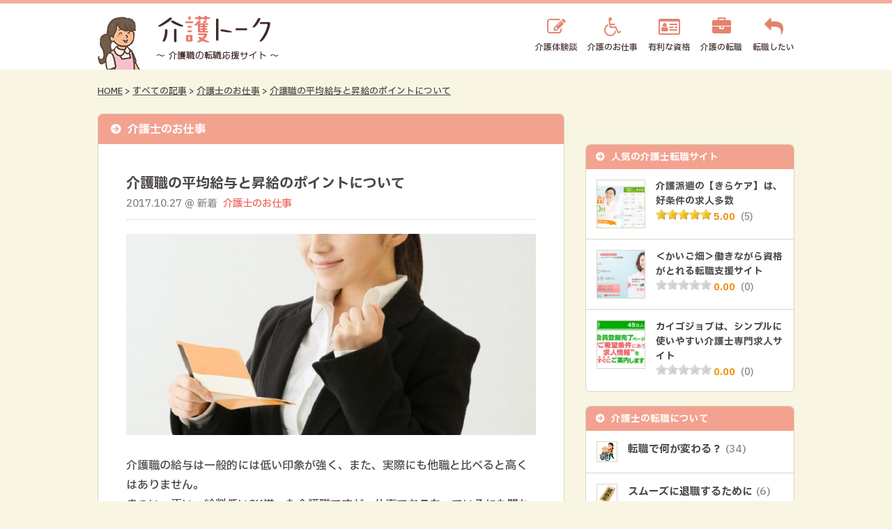

--- FILE ---
content_type: text/html; charset=UTF-8
request_url: https://kaigotalk.com/shigoto/kyuuyo-point/
body_size: 12335
content:
<!DOCTYPE html>
<html lang="ja">
<head>
<meta charset="UTF-8">
<meta name="viewport" content="width=device-width, user-scalable=yes, maximum-scale=1.0, minimum-scale=1.0">

<title>介護職の平均給与と昇給のポイントについて｜介護トーク - 介護福祉士など 介護職の転職を応援！</title>
<meta name="description" itemprop="description" content="介護職の平均給与と昇給のポイントについて - 介護トークでは、介護福祉士・ケアマネージャー・ホームヘルパー・社会福祉士・介護事務など、介護にまつわる資格を活かして働きたい方を応援！基礎知識やお役立ち情報・口コミや体験談を配信します。" />

<meta property="og:type" content="article"/>
<meta property="og:title" content="介護職の平均給与と昇給のポイントについて｜介護トーク - 介護福祉士など 介護職の転職を応援！"/>
<meta property="og:description" content="介護職の平均給与と昇給のポイントについて - 介護トークでは、介護福祉士・ケアマネージャー・ホームヘルパー・社会福祉士・介護事務など、介護にまつわる資格を活かして働きたい方を応援！基礎知識やお役立ち情報・口コミや体験談を配信します。" />
<meta property="og:site_name" content="介護トーク | 介護福祉士・ケアマネージャーなど 介護職の転職を応援！"/>


<link rel="preconnect" href="https://fonts.googleapis.com">
<link rel="preconnect" href="https://fonts.gstatic.com" crossorigin>
<link href="https://fonts.googleapis.com/css2?family=IBM+Plex+Sans+JP:wght@500;700&display=swap" rel="stylesheet">
<link rel="stylesheet" type="text/css" media="all" href="https://kaigotalk.com/wp-content/themes/kaigotalk2017/rateit/rateit.css">
<link rel="stylesheet" href="https://maxcdn.bootstrapcdn.com/font-awesome/4.7.0/css/font-awesome.min.css">
<link rel="stylesheet" type="text/css" media="all" href="https://kaigotalk.com/wp-content/themes/kaigotalk2017/style.css?ver=20161126001">
<link rel="stylesheet" type="text/css" media="all" href="https://kaigotalk.com/wp-content/themes/kaigotalk2017/style-responsive.css?ver=20161126001">
<link rel="pingback" href="https://kaigotalk.com/xmlrpc.php">
<link rel="shortcut icon" href="https://kaigotalk.com/wp-content/themes/kaigotalk2017/img/favicon.ico">
<!--[if lt IE 9]>
<script src="//cdnjs.cloudflare.com/ajax/libs/html5shiv/3.7.3/html5shiv.min.js"></script>
<![endif]-->
<meta name='robots' content='max-image-preview:large' />
<link rel="alternate" type="application/rss+xml" title="介護トーク | 介護福祉士・ケアマネージャーなど 介護職の転職を応援！ &raquo; 介護職の平均給与と昇給のポイントについて のコメントのフィード" href="https://kaigotalk.com/shigoto/kyuuyo-point/feed/" />
<link rel="alternate" title="oEmbed (JSON)" type="application/json+oembed" href="https://kaigotalk.com/wp-json/oembed/1.0/embed?url=https%3A%2F%2Fkaigotalk.com%2Fshigoto%2Fkyuuyo-point%2F" />
<link rel="alternate" title="oEmbed (XML)" type="text/xml+oembed" href="https://kaigotalk.com/wp-json/oembed/1.0/embed?url=https%3A%2F%2Fkaigotalk.com%2Fshigoto%2Fkyuuyo-point%2F&#038;format=xml" />
<style id='wp-img-auto-sizes-contain-inline-css' type='text/css'>
img:is([sizes=auto i],[sizes^="auto," i]){contain-intrinsic-size:3000px 1500px}
/*# sourceURL=wp-img-auto-sizes-contain-inline-css */
</style>
<style id='wp-block-library-inline-css' type='text/css'>
:root{--wp-block-synced-color:#7a00df;--wp-block-synced-color--rgb:122,0,223;--wp-bound-block-color:var(--wp-block-synced-color);--wp-editor-canvas-background:#ddd;--wp-admin-theme-color:#007cba;--wp-admin-theme-color--rgb:0,124,186;--wp-admin-theme-color-darker-10:#006ba1;--wp-admin-theme-color-darker-10--rgb:0,107,160.5;--wp-admin-theme-color-darker-20:#005a87;--wp-admin-theme-color-darker-20--rgb:0,90,135;--wp-admin-border-width-focus:2px}@media (min-resolution:192dpi){:root{--wp-admin-border-width-focus:1.5px}}.wp-element-button{cursor:pointer}:root .has-very-light-gray-background-color{background-color:#eee}:root .has-very-dark-gray-background-color{background-color:#313131}:root .has-very-light-gray-color{color:#eee}:root .has-very-dark-gray-color{color:#313131}:root .has-vivid-green-cyan-to-vivid-cyan-blue-gradient-background{background:linear-gradient(135deg,#00d084,#0693e3)}:root .has-purple-crush-gradient-background{background:linear-gradient(135deg,#34e2e4,#4721fb 50%,#ab1dfe)}:root .has-hazy-dawn-gradient-background{background:linear-gradient(135deg,#faaca8,#dad0ec)}:root .has-subdued-olive-gradient-background{background:linear-gradient(135deg,#fafae1,#67a671)}:root .has-atomic-cream-gradient-background{background:linear-gradient(135deg,#fdd79a,#004a59)}:root .has-nightshade-gradient-background{background:linear-gradient(135deg,#330968,#31cdcf)}:root .has-midnight-gradient-background{background:linear-gradient(135deg,#020381,#2874fc)}:root{--wp--preset--font-size--normal:16px;--wp--preset--font-size--huge:42px}.has-regular-font-size{font-size:1em}.has-larger-font-size{font-size:2.625em}.has-normal-font-size{font-size:var(--wp--preset--font-size--normal)}.has-huge-font-size{font-size:var(--wp--preset--font-size--huge)}.has-text-align-center{text-align:center}.has-text-align-left{text-align:left}.has-text-align-right{text-align:right}.has-fit-text{white-space:nowrap!important}#end-resizable-editor-section{display:none}.aligncenter{clear:both}.items-justified-left{justify-content:flex-start}.items-justified-center{justify-content:center}.items-justified-right{justify-content:flex-end}.items-justified-space-between{justify-content:space-between}.screen-reader-text{border:0;clip-path:inset(50%);height:1px;margin:-1px;overflow:hidden;padding:0;position:absolute;width:1px;word-wrap:normal!important}.screen-reader-text:focus{background-color:#ddd;clip-path:none;color:#444;display:block;font-size:1em;height:auto;left:5px;line-height:normal;padding:15px 23px 14px;text-decoration:none;top:5px;width:auto;z-index:100000}html :where(.has-border-color){border-style:solid}html :where([style*=border-top-color]){border-top-style:solid}html :where([style*=border-right-color]){border-right-style:solid}html :where([style*=border-bottom-color]){border-bottom-style:solid}html :where([style*=border-left-color]){border-left-style:solid}html :where([style*=border-width]){border-style:solid}html :where([style*=border-top-width]){border-top-style:solid}html :where([style*=border-right-width]){border-right-style:solid}html :where([style*=border-bottom-width]){border-bottom-style:solid}html :where([style*=border-left-width]){border-left-style:solid}html :where(img[class*=wp-image-]){height:auto;max-width:100%}:where(figure){margin:0 0 1em}html :where(.is-position-sticky){--wp-admin--admin-bar--position-offset:var(--wp-admin--admin-bar--height,0px)}@media screen and (max-width:600px){html :where(.is-position-sticky){--wp-admin--admin-bar--position-offset:0px}}

/*# sourceURL=wp-block-library-inline-css */
</style><style id='global-styles-inline-css' type='text/css'>
:root{--wp--preset--aspect-ratio--square: 1;--wp--preset--aspect-ratio--4-3: 4/3;--wp--preset--aspect-ratio--3-4: 3/4;--wp--preset--aspect-ratio--3-2: 3/2;--wp--preset--aspect-ratio--2-3: 2/3;--wp--preset--aspect-ratio--16-9: 16/9;--wp--preset--aspect-ratio--9-16: 9/16;--wp--preset--color--black: #000000;--wp--preset--color--cyan-bluish-gray: #abb8c3;--wp--preset--color--white: #ffffff;--wp--preset--color--pale-pink: #f78da7;--wp--preset--color--vivid-red: #cf2e2e;--wp--preset--color--luminous-vivid-orange: #ff6900;--wp--preset--color--luminous-vivid-amber: #fcb900;--wp--preset--color--light-green-cyan: #7bdcb5;--wp--preset--color--vivid-green-cyan: #00d084;--wp--preset--color--pale-cyan-blue: #8ed1fc;--wp--preset--color--vivid-cyan-blue: #0693e3;--wp--preset--color--vivid-purple: #9b51e0;--wp--preset--gradient--vivid-cyan-blue-to-vivid-purple: linear-gradient(135deg,rgb(6,147,227) 0%,rgb(155,81,224) 100%);--wp--preset--gradient--light-green-cyan-to-vivid-green-cyan: linear-gradient(135deg,rgb(122,220,180) 0%,rgb(0,208,130) 100%);--wp--preset--gradient--luminous-vivid-amber-to-luminous-vivid-orange: linear-gradient(135deg,rgb(252,185,0) 0%,rgb(255,105,0) 100%);--wp--preset--gradient--luminous-vivid-orange-to-vivid-red: linear-gradient(135deg,rgb(255,105,0) 0%,rgb(207,46,46) 100%);--wp--preset--gradient--very-light-gray-to-cyan-bluish-gray: linear-gradient(135deg,rgb(238,238,238) 0%,rgb(169,184,195) 100%);--wp--preset--gradient--cool-to-warm-spectrum: linear-gradient(135deg,rgb(74,234,220) 0%,rgb(151,120,209) 20%,rgb(207,42,186) 40%,rgb(238,44,130) 60%,rgb(251,105,98) 80%,rgb(254,248,76) 100%);--wp--preset--gradient--blush-light-purple: linear-gradient(135deg,rgb(255,206,236) 0%,rgb(152,150,240) 100%);--wp--preset--gradient--blush-bordeaux: linear-gradient(135deg,rgb(254,205,165) 0%,rgb(254,45,45) 50%,rgb(107,0,62) 100%);--wp--preset--gradient--luminous-dusk: linear-gradient(135deg,rgb(255,203,112) 0%,rgb(199,81,192) 50%,rgb(65,88,208) 100%);--wp--preset--gradient--pale-ocean: linear-gradient(135deg,rgb(255,245,203) 0%,rgb(182,227,212) 50%,rgb(51,167,181) 100%);--wp--preset--gradient--electric-grass: linear-gradient(135deg,rgb(202,248,128) 0%,rgb(113,206,126) 100%);--wp--preset--gradient--midnight: linear-gradient(135deg,rgb(2,3,129) 0%,rgb(40,116,252) 100%);--wp--preset--font-size--small: 13px;--wp--preset--font-size--medium: 20px;--wp--preset--font-size--large: 36px;--wp--preset--font-size--x-large: 42px;--wp--preset--spacing--20: 0.44rem;--wp--preset--spacing--30: 0.67rem;--wp--preset--spacing--40: 1rem;--wp--preset--spacing--50: 1.5rem;--wp--preset--spacing--60: 2.25rem;--wp--preset--spacing--70: 3.38rem;--wp--preset--spacing--80: 5.06rem;--wp--preset--shadow--natural: 6px 6px 9px rgba(0, 0, 0, 0.2);--wp--preset--shadow--deep: 12px 12px 50px rgba(0, 0, 0, 0.4);--wp--preset--shadow--sharp: 6px 6px 0px rgba(0, 0, 0, 0.2);--wp--preset--shadow--outlined: 6px 6px 0px -3px rgb(255, 255, 255), 6px 6px rgb(0, 0, 0);--wp--preset--shadow--crisp: 6px 6px 0px rgb(0, 0, 0);}:where(.is-layout-flex){gap: 0.5em;}:where(.is-layout-grid){gap: 0.5em;}body .is-layout-flex{display: flex;}.is-layout-flex{flex-wrap: wrap;align-items: center;}.is-layout-flex > :is(*, div){margin: 0;}body .is-layout-grid{display: grid;}.is-layout-grid > :is(*, div){margin: 0;}:where(.wp-block-columns.is-layout-flex){gap: 2em;}:where(.wp-block-columns.is-layout-grid){gap: 2em;}:where(.wp-block-post-template.is-layout-flex){gap: 1.25em;}:where(.wp-block-post-template.is-layout-grid){gap: 1.25em;}.has-black-color{color: var(--wp--preset--color--black) !important;}.has-cyan-bluish-gray-color{color: var(--wp--preset--color--cyan-bluish-gray) !important;}.has-white-color{color: var(--wp--preset--color--white) !important;}.has-pale-pink-color{color: var(--wp--preset--color--pale-pink) !important;}.has-vivid-red-color{color: var(--wp--preset--color--vivid-red) !important;}.has-luminous-vivid-orange-color{color: var(--wp--preset--color--luminous-vivid-orange) !important;}.has-luminous-vivid-amber-color{color: var(--wp--preset--color--luminous-vivid-amber) !important;}.has-light-green-cyan-color{color: var(--wp--preset--color--light-green-cyan) !important;}.has-vivid-green-cyan-color{color: var(--wp--preset--color--vivid-green-cyan) !important;}.has-pale-cyan-blue-color{color: var(--wp--preset--color--pale-cyan-blue) !important;}.has-vivid-cyan-blue-color{color: var(--wp--preset--color--vivid-cyan-blue) !important;}.has-vivid-purple-color{color: var(--wp--preset--color--vivid-purple) !important;}.has-black-background-color{background-color: var(--wp--preset--color--black) !important;}.has-cyan-bluish-gray-background-color{background-color: var(--wp--preset--color--cyan-bluish-gray) !important;}.has-white-background-color{background-color: var(--wp--preset--color--white) !important;}.has-pale-pink-background-color{background-color: var(--wp--preset--color--pale-pink) !important;}.has-vivid-red-background-color{background-color: var(--wp--preset--color--vivid-red) !important;}.has-luminous-vivid-orange-background-color{background-color: var(--wp--preset--color--luminous-vivid-orange) !important;}.has-luminous-vivid-amber-background-color{background-color: var(--wp--preset--color--luminous-vivid-amber) !important;}.has-light-green-cyan-background-color{background-color: var(--wp--preset--color--light-green-cyan) !important;}.has-vivid-green-cyan-background-color{background-color: var(--wp--preset--color--vivid-green-cyan) !important;}.has-pale-cyan-blue-background-color{background-color: var(--wp--preset--color--pale-cyan-blue) !important;}.has-vivid-cyan-blue-background-color{background-color: var(--wp--preset--color--vivid-cyan-blue) !important;}.has-vivid-purple-background-color{background-color: var(--wp--preset--color--vivid-purple) !important;}.has-black-border-color{border-color: var(--wp--preset--color--black) !important;}.has-cyan-bluish-gray-border-color{border-color: var(--wp--preset--color--cyan-bluish-gray) !important;}.has-white-border-color{border-color: var(--wp--preset--color--white) !important;}.has-pale-pink-border-color{border-color: var(--wp--preset--color--pale-pink) !important;}.has-vivid-red-border-color{border-color: var(--wp--preset--color--vivid-red) !important;}.has-luminous-vivid-orange-border-color{border-color: var(--wp--preset--color--luminous-vivid-orange) !important;}.has-luminous-vivid-amber-border-color{border-color: var(--wp--preset--color--luminous-vivid-amber) !important;}.has-light-green-cyan-border-color{border-color: var(--wp--preset--color--light-green-cyan) !important;}.has-vivid-green-cyan-border-color{border-color: var(--wp--preset--color--vivid-green-cyan) !important;}.has-pale-cyan-blue-border-color{border-color: var(--wp--preset--color--pale-cyan-blue) !important;}.has-vivid-cyan-blue-border-color{border-color: var(--wp--preset--color--vivid-cyan-blue) !important;}.has-vivid-purple-border-color{border-color: var(--wp--preset--color--vivid-purple) !important;}.has-vivid-cyan-blue-to-vivid-purple-gradient-background{background: var(--wp--preset--gradient--vivid-cyan-blue-to-vivid-purple) !important;}.has-light-green-cyan-to-vivid-green-cyan-gradient-background{background: var(--wp--preset--gradient--light-green-cyan-to-vivid-green-cyan) !important;}.has-luminous-vivid-amber-to-luminous-vivid-orange-gradient-background{background: var(--wp--preset--gradient--luminous-vivid-amber-to-luminous-vivid-orange) !important;}.has-luminous-vivid-orange-to-vivid-red-gradient-background{background: var(--wp--preset--gradient--luminous-vivid-orange-to-vivid-red) !important;}.has-very-light-gray-to-cyan-bluish-gray-gradient-background{background: var(--wp--preset--gradient--very-light-gray-to-cyan-bluish-gray) !important;}.has-cool-to-warm-spectrum-gradient-background{background: var(--wp--preset--gradient--cool-to-warm-spectrum) !important;}.has-blush-light-purple-gradient-background{background: var(--wp--preset--gradient--blush-light-purple) !important;}.has-blush-bordeaux-gradient-background{background: var(--wp--preset--gradient--blush-bordeaux) !important;}.has-luminous-dusk-gradient-background{background: var(--wp--preset--gradient--luminous-dusk) !important;}.has-pale-ocean-gradient-background{background: var(--wp--preset--gradient--pale-ocean) !important;}.has-electric-grass-gradient-background{background: var(--wp--preset--gradient--electric-grass) !important;}.has-midnight-gradient-background{background: var(--wp--preset--gradient--midnight) !important;}.has-small-font-size{font-size: var(--wp--preset--font-size--small) !important;}.has-medium-font-size{font-size: var(--wp--preset--font-size--medium) !important;}.has-large-font-size{font-size: var(--wp--preset--font-size--large) !important;}.has-x-large-font-size{font-size: var(--wp--preset--font-size--x-large) !important;}
/*# sourceURL=global-styles-inline-css */
</style>

<style id='classic-theme-styles-inline-css' type='text/css'>
/*! This file is auto-generated */
.wp-block-button__link{color:#fff;background-color:#32373c;border-radius:9999px;box-shadow:none;text-decoration:none;padding:calc(.667em + 2px) calc(1.333em + 2px);font-size:1.125em}.wp-block-file__button{background:#32373c;color:#fff;text-decoration:none}
/*# sourceURL=/wp-includes/css/classic-themes.min.css */
</style>
<link rel='stylesheet' id='contact-form-7-css' href='https://kaigotalk.com/wp-content/plugins/contact-form-7/includes/css/styles.css?ver=6.1.4' type='text/css' media='all' />
<link rel='stylesheet' id='wp-pagenavi-css' href='https://kaigotalk.com/wp-content/plugins/wp-pagenavi/pagenavi-css.css?ver=2.70' type='text/css' media='all' />
<link rel="https://api.w.org/" href="https://kaigotalk.com/wp-json/" /><link rel="alternate" title="JSON" type="application/json" href="https://kaigotalk.com/wp-json/wp/v2/posts/2378" /><link rel="canonical" href="https://kaigotalk.com/shigoto/kyuuyo-point/" />
<!-- Google tag (gtag.js) -->
<script async src="https://www.googletagmanager.com/gtag/js?id=G-X4X69QBN9B"></script>
<script>
  window.dataLayer = window.dataLayer || [];
  function gtag(){dataLayer.push(arguments);}
  gtag('js', new Date());

  gtag('config', 'G-X4X69QBN9B');
</script>
<meta name="google-site-verification" content="WEXJ-4jvn8jnjXdjPwYlqvjt3TR5QA89vFE8r61vs6E" /><script type="text/javascript" src="https://ajax.googleapis.com/ajax/libs/jquery/1.10.2/jquery.min.js"></script>
<script type="text/javascript" src="https://kaigotalk.com/wp-content/themes/kaigotalk2017/rateit/jquery.rateit.min.js"></script>
<script type="text/javascript" src="https://kaigotalk.com/wp-content/themes/kaigotalk2017/script.js?ver=20161126001"></script>

</head>
<body data-rsssl=1 class="wp-singular post-template-default single single-post postid-2378 single-format-standard wp-theme-kaigotalk2017">

<div id="header">
	<div class="inner cfix">
				<p class="logo beta_parent"><a href="https://kaigotalk.com" title="介護トーク | 介護福祉士・ケアマネージャーなど 介護職の転職を応援！"><img src="https://kaigotalk.com/wp-content/themes/kaigotalk2017/img/logo.png" alt="介護トーク | 介護福祉士・ケアマネージャーなど 介護職の転職を応援！" /></a></p>
		<div class="mobile"><a><i class="fa fa-bars"></i></a></div>
		<ul id="global" class="menu cfix">
					<li><a href="https://kaigotalk.com/taikendan/" class="talk">介護体験談</a></li>
					<li><a href="https://kaigotalk.com/shigoto/" class="work">介護のお仕事</a></li>
					<li><a href="https://kaigotalk.com/shikaku/" class="shikaku">有利な資格</a></li>
					<li><a href="https://kaigotalk.com/tenshokuservice/" class="agent">介護の転職</a></li>
					<li><a href="https://kaigotalk.com/tensyoku/" class="recruit">転職したい</a></li>
				</ul>
	</div>
</div>
<div id="pannavi">
	<div class="inner anchor">
		<div id="first" class="next-small"><div class="center">
	<a href="/jump/?click=kiracare" target="_blank">
		<span class="tb"><img src="https://presco.asia/banner/8/378/12_1445475530.jpg" alt="" /></span>
		<span class="mb"><img src="https://presco.asia/banner/8/378/10_1445475530.jpg" alt="" /></span>
	</a>
</div>
</div>
        	<a href="https://kaigotalk.com" title="HOME">HOME</a> &gt;        	<a href="https://kaigotalk.com/all/" title="すべての記事">すべての記事</a> &gt;        	<a href="https://kaigotalk.com/shigoto/" title="介護士のお仕事">介護士のお仕事</a> &gt;        	<a href="https://kaigotalk.com/shigoto/kyuuyo-point/" title="介護職の平均給与と昇給のポイントについて">介護職の平均給与と昇給のポイントについて</a>    	</div>
</div>
<div id="wrapper" class="cfix">
<div id="content">
      <div class="frame frame-light next-middle">
    <p class="headline2 strong">介護士のお仕事</p>
    <div class="inside-large">

      <div class="singleline next-large">
        <h1 class="titleline big1">介護職の平均給与と昇給のポイントについて</h1>
                <ul class="dateline anchor2 anchor-color small1 gray">
          <li>2017.10.27 @ 新着</li>
          <li><a href="https://kaigotalk.com/shigoto/">介護士のお仕事</a></li>
        </ul>
      </div>


      <p class="img_wide next-middle"><img src="https://kaigotalk.com/wp-content/uploads/2017/03/6a8cd1218d0f2c5fd3050e61781c60d2_s.jpg" /></p>      <div class="singles anchor3 anchor-color next-middle">
      <p>介護職の給与は一般的には低い印象が強く、また、実際にも他職と比べると高くはありません。<br />
きつい・汚い・給料低い3K揃った介護職ですが、仕事でおこなっているにも関わらず感謝してもらえるという意味では決して「きつい」の一言で片付けられる仕事ではありませんし、排泄物などを扱うという意味では汚くても、困っている方のためになることができる、人道的には美しい仕事であるとも言えます。</p>
<p><strong>では収入面で考えたらどうでしょうか。</strong>他職と比較して給料が良いとはどうしても考えられませんよね。<br />
実際に介護職は、どの程度の給料をもらっているのでしょうか。<br />
また、低賃金とされている中でも昇級し、少しでも多くの給料をもらうにはどうしたらよいのでしょうか。</p>
<div class="page_index">
<ol>
<li><a href="#1">「平均給与額」の考え方と他職との比較</a></li>
<li><a href="#2">意外と高額な介護職の平均給与</a></li>
<li><a href="#3">給与アップの一番の方法は資格の取得</a></li>
<li><a href="#4">当たり前のことを当たり前に</a></li>
<li><a href="#5">考え方を理解し団体の一部になる</a></li>
<li><a href="#5">まとめ</a></li>
</ol>
</div>
<p><a id="1" name="1"></a></p>
<h3 class="headline1">「平均給与額」の考え方と他職との比較</h3>
<p>厚生労働省が公開した資料によると、<span style="color: #ff0000;">常勤の介護職の平均給与額は28万7420円とされています。</span><br />
「そんなに貰っている話など聞いたことがない」聞こえてくるようですが、これは平均の考え方の問題で、手当や一時金、賞与も入れた平均額であり、決してデタラメや嘘っぱちではないのです。</p>
<p>例えばこの平均である28万7420円を単純に12かけて年収としてみると344万9040円です。<br />
<strong>他職(民間)の給与所得者の平均額は415万円前後ですので、やはり介護職の平均給与は比較的安いと言えます。</strong></p>
<p><a id="2" name="2"></a></p>
<h3 class="headline1">意外と高額な介護職の平均給与</h3>
<p><img fetchpriority="high" decoding="async" class="alignnone size-full wp-image-3357" src="https://kaigotalk.com/wp-content/uploads/2017/03/8fbe08c6a3899841caf7b80730fbd538_s.jpg" alt="" width="650" height="320" /></p>
<p>他職と比較して年間60万円近くも差があれば不満にも思えますが、男女比や勤続年数にも着目してみて下さい。</p>
<p>介護職は圧倒的に女性職員が多いですが、他職ではそうとは限りません。<br />
他職(民間)の女性に絞った給与所得者の平均給与額は272万円というデータがあります。<br />
<span style="color: #ff0000;">すべてではないにしろ女性が圧倒的に多い介護職と比べると70万円近くの差があり、就職も資格の取得も難しくない職業として考えると高額ではないでしょうか。</span></p>
<p><a id="3" name="3"></a></p>
<h3 class="headline1">給与アップの一番の方法は資格の取得</h3>
<p><span style="color: #ff0000;">介護業界にも資格手当というものがあります。</span>介護福祉士を取得すればこの手当が毎月プラスされますが、その額は数千円から万単位までピンキリです。</p>
<p>資格手当も重要ですが、資格を取得することによってできることを増やし、それによる給与アップを狙うこともできます。<br />
<strong>リーダーや主任、委員長などを勤め、その手当をもらうということです。</strong></p>
<p><a id="4" name="4"></a></p>
<h3 class="headline1">当たり前のことを当たり前に</h3>
<p>当然のことではありますが、<span style="color: #ff0000;">介護職では信用のおける人が特に重宝されます。</span><br />
難しい事ではなく、欠勤をしない、業務が確実・安全、誠実であるなど、働く以前の人としての信用です。</p>
<p>介護職は利用者の健康のために「少々体調が悪くても出勤する」という事は許されません。特に体温の変化は37度台でも出勤が禁じられますので、例えば5年欠勤しないという事は非常に難しいです。<br />
また、女性が多いこともあり、家族の都合でやむを得ず欠勤することも珍しくはありません。</p>
<p>慢性的な人材不足から適さない人材まで採用しなければならない場合もあり、誠実とはかけ離れたような人柄の持ち主がいることもあります。<br />
こうした理由から、不本意ではありますが<strong>「当たり前のことを当たり前にできる人」は少なく、他職よりも重宝されやすいです。</strong><br />
今日の日本では介護職の人材が不足しており、重宝するに値する人は逃がしたくありませんので、こういう人は条件さえそろえば早めに昇進や昇給されるでしょう。</p>
<p><a id="5" name="5"></a></p>
<h3 class="headline1">考え方を理解し団体の一部になる</h3>
<p><span style="color: #ff0000;">介護職は女性や学歴の高くない人にとって非常に昇進しやすく、中には偉くなりたくて介護職に足を踏み入れる人もいます。</span><br />
偉くなりたいという事自体には何の問題もありませんが、中には勘違いしている人がいることがあります。<br />
それは「自分がリーダー的存在になれば上へあがれる」と思っている人のことです。</p>
<p>リーダー的資質は立派ですが、何の実績も実力もなくリーダーのように振舞えば誰もついてきませんし、付いてきたとして有事の際に適切な判断力があるかどうかも疑問ですし、同僚を扇動してしまう危険性もあります。<br />
組織の偉い人達は、それを見極めます。そういう人だと印象つけてしまえば、永遠に昇進することはないでしょう。<br />
<strong>本当に昇進したければ組織の一部となり、誠実・勤勉さを持って働くことが近道です。</strong></p>
<p><a id="6" name="6"></a></p>
<h3 class="headline1">まとめ</h3>
<p><span style="color: #ff0000;">介護職の平均給与額は比較的低水準です。</span><br />
しかし場合によっては他より優れていることもあります。<br />
学歴が必要なく、勤続年数も比較的短い傾向にある職種として考えると、逆に高賃金なのではないかとも考えられます。<br />
収入は資格や役職の手当と勤続年数で増やしていくのが王道でしょう。そのためには当たり前のことを当たり前におこなえる、誠実であることが普通である人柄が必要です。</p>
<p><strong>遅刻・欠勤をせず、安全・確実に勤勉さを持って誠実に働いていれば賞与の評価も高く、昇進させる職員の候補にも挙がりやすいです。</strong><br />
一生懸命にリーダー的資質をアピールしたところで、それは評価されません。<br />
数字を上げることも必要ですが、このような部分が評価され給与にも反映されていくのは、介護ならではではないでしょうか。</p>
      </div>

      <h3 class="headline4">掲載中の転職サイト一覧</h3>
<ul class="floatlist float3 logolist cfix">
	<li><a href="https://kaigotalk.com/tensyoku/kiracare/" title="介護派遣の【きらケア】は、好条件の求人多数"><img src="https://kaigotalk.com/wp-content/themes/kaigotalk2017/img/logo_kiracare.jpg" alt="" /></a></li>
	<li><a href="https://kaigotalk.com/tensyoku/kaigobatake/" title="＜かいご畑＞働きながら資格がとれる転職支援サイト"><img src="https://kaigotalk.com/wp-content/themes/kaigotalk2017/img/logo_kaigobatake.jpg" alt="" /></a></li>
	<li><a href="https://kaigotalk.com/tensyoku/kaigojob/" title="カイゴジョブは、シンプルに使いやすい介護士専門求人サイト"><img src="https://kaigotalk.com/wp-content/themes/kaigotalk2017/img/logo_kaigojob.jpg" alt="" /></a></li>
</ul>

    </div>

    
    <!-- この記事に関連する記事 -->
    <h5 class="subline">介護士のお仕事関連記事</h5>
    <div class="cfbox inside-small">
    <ul class="postlist cflist cfix">
<li class="block small1 bighover">
  <div class="container inside-mini anime cfix">
    <div class="thumb leftbox beta_parent"><a href="https://kaigotalk.com/taikendan/irou-2/"><img src="https://kaigotalk.com/wp-content/uploads/2018/05/iryou_irou-150x150.png" alt="" /></a></div>
    <div class="info floatbox">
      <p class="title big"><a href="https://kaigotalk.com/taikendan/irou-2/">胃ろうはおすすめ？胃ろうをする意味とデメリット</a></p>
      <ul class="data gray">
        <li>2018.05.04</li>
        <li>新着</li>
      </ul>
    </div>
  </div>
</li>
<li class="block small1 bighover">
  <div class="container inside-mini anime cfix">
    <div class="thumb leftbox beta_parent"><a href="https://kaigotalk.com/taikendan/kirokunokakikata/"><img src="https://kaigotalk.com/wp-content/uploads/2018/05/7a60ac8e73394a9acd9d7f44147c4a7d_s-150x150.jpg" alt="" /></a></div>
    <div class="info floatbox">
      <p class="title big"><a href="https://kaigotalk.com/taikendan/kirokunokakikata/">ポイントを押さえた記録の書き方</a></p>
      <ul class="data gray">
        <li>2018.05.03</li>
        <li>新着</li>
      </ul>
    </div>
  </div>
</li>
<li class="block small1 bighover">
  <div class="container inside-mini anime cfix">
    <div class="thumb leftbox beta_parent"><a href="https://kaigotalk.com/shigoto/izyoukaigo/"><img src="https://kaigotalk.com/wp-content/uploads/2018/05/1002924-150x150.jpg" alt="" /></a></div>
    <div class="info floatbox">
      <p class="title big"><a href="https://kaigotalk.com/shigoto/izyoukaigo/">ベッドから椅子へ移乗介護するポイント</a></p>
      <ul class="data gray">
        <li>2018.05.02</li>
        <li>新着</li>
      </ul>
    </div>
  </div>
</li>
<li class="block small1 bighover">
  <div class="container inside-mini anime cfix">
    <div class="thumb leftbox beta_parent"><a href="https://kaigotalk.com/shigoto/norovirus-taisaku/"><img src="https://kaigotalk.com/wp-content/uploads/2018/05/478452-150x150.jpg" alt="" /></a></div>
    <div class="info floatbox">
      <p class="title big"><a href="https://kaigotalk.com/shigoto/norovirus-taisaku/">ノロウィルス対策方法について</a></p>
      <ul class="data gray">
        <li>2018.05.01</li>
        <li>新着</li>
      </ul>
    </div>
  </div>
</li>
<li class="block small1 bighover">
  <div class="container inside-mini anime cfix">
    <div class="thumb leftbox beta_parent"><a href="https://kaigotalk.com/shigoto/airmat-kouka/"><img src="https://kaigotalk.com/wp-content/uploads/2018/04/01abf86438839a01b97ba423838a88ad_s-150x150.jpg" alt="" /></a></div>
    <div class="info floatbox">
      <p class="title big"><a href="https://kaigotalk.com/shigoto/airmat-kouka/">エアマットってどんな効果があるのか</a></p>
      <ul class="data gray">
        <li>2018.04.30</li>
        <li>新着</li>
      </ul>
    </div>
  </div>
</li>
<li class="block small1 bighover">
  <div class="container inside-mini anime cfix">
    <div class="thumb leftbox beta_parent"><a href="https://kaigotalk.com/koureisha/qol-2/"><img src="https://kaigotalk.com/wp-content/uploads/2018/04/2fddc42df6601e4156cde70f112c6674_s-150x150.jpg" alt="" /></a></div>
    <div class="info floatbox">
      <p class="title big"><a href="https://kaigotalk.com/koureisha/qol-2/">QOLとは？QOLを高めるには</a></p>
      <ul class="data gray">
        <li>2018.04.29</li>
        <li>新着</li>
      </ul>
    </div>
  </div>
</li>
</ul>

    </div>

  </div>
    <div class="postnavi cfix next-middle">
    <span class="prev"><a href="https://kaigotalk.com/shigoto/rouken-hataraku/" rel="prev">&laquo; 前のページ</a></span>
    <span class="next"><a href="https://kaigotalk.com/shigoto/rihabirigata/" rel="next">次のページ &raquo;</a></span>
  </div>
  </div>
<div id="sidebar">
	<div class="side_container">

	<div class="widget banner spinner beta_parent">
<a href="/jump/?click=kiracare" target="_blank">
<span class="wd"><img src="https://presco.asia/banner/8/378/7_1445475530.jpg" alt="" /></span>
<span class="tb"><img src="https://presco.asia/banner/8/378/12_1445475530.jpg" alt="" /></span>
<span class="mb"><img src="https://presco.asia/banner/8/378/10_1445475530.jpg" alt="" /></span>
</a>
</div><div class="widget frame"><p class="sideline">人気の介護士転職サイト</p>
<ul class="postlist siderank">
<li class="block bighover"><div class="container inside-small anime cfix">
<div class="thumb leftbox beta_parent"><a href="https://kaigotalk.com/tensyoku/kiracare/" target=""><img src="https://kaigotalk.com/wp-content/uploads/2015/10/kirakea2-1-150x150.jpg" /></a></div>
<div class="info floatbox"><div class="title"><a href="https://kaigotalk.com/tensyoku/kiracare/" target="">介護派遣の【きらケア】は、好条件の求人多数</a></div>
<ul class="data anchor-gray"><li>
<span class="rateit" data-rateit-value="5" data-rateit-ispreset="true" data-rateit-readonly="true"></span>
<span class="star">5.00</span>
<a href="https://kaigotalk.com/tensyoku/kiracare/#comment-view">(5)</a></li></ul>
</div>
</div></li>
<li class="block bighover"><div class="container inside-small anime cfix">
<div class="thumb leftbox beta_parent"><a href="https://kaigotalk.com/tensyoku/kaigobatake/" target=""><img src="https://kaigotalk.com/wp-content/uploads/2015/10/kaigobatake1-150x150.jpg" /></a></div>
<div class="info floatbox"><div class="title"><a href="https://kaigotalk.com/tensyoku/kaigobatake/" target="">＜かいご畑＞働きながら資格がとれる転職支援サイト</a></div>
<ul class="data anchor-gray"><li>
<span class="rateit" data-rateit-value="0" data-rateit-ispreset="true" data-rateit-readonly="true"></span>
<span class="star">0.00</span>
<a href="https://kaigotalk.com/tensyoku/kaigobatake/#comment-view">(0)</a></li></ul>
</div>
</div></li>
<li class="block bighover"><div class="container inside-small anime cfix">
<div class="thumb leftbox beta_parent"><a href="https://kaigotalk.com/tensyoku/kaigojob/" target=""><img src="https://kaigotalk.com/wp-content/uploads/2015/10/kaigojob2-150x150.jpg" /></a></div>
<div class="info floatbox"><div class="title"><a href="https://kaigotalk.com/tensyoku/kaigojob/" target="">カイゴジョブは、シンプルに使いやすい介護士専門求人サイト</a></div>
<ul class="data anchor-gray"><li>
<span class="rateit" data-rateit-value="0" data-rateit-ispreset="true" data-rateit-readonly="true"></span>
<span class="star">0.00</span>
<a href="https://kaigotalk.com/tensyoku/kaigojob/#comment-view">(0)</a></li></ul>
</div>
</div></li>
</ul>
</div>
<div class="widget frame"><p class="sideline">介護士の転職について</p>
<ul class="postlist siderank sidecat">
<li class="block bighover"><div class="container inside-small anime cfix">
<div class="thumb leftbox beta_parent"><a href="https://kaigotalk.com/tenshoku-henka/" target=""><img src="https://kaigotalk.com/wp-content/themes/kaigotalk2017/img/side_cat1.jpg" /></a></div>
<div class="info floatbox"><div class="title"><a href="https://kaigotalk.com/tenshoku-henka/" target="">転職で何が変わる？<span>(34)</span></a></div>
</div>
</div></li>
<li class="block bighover"><div class="container inside-small anime cfix">
<div class="thumb leftbox beta_parent"><a href="https://kaigotalk.com/tenshoku-taishoku/" target=""><img src="https://kaigotalk.com/wp-content/themes/kaigotalk2017/img/side_cat2.jpg" /></a></div>
<div class="info floatbox"><div class="title"><a href="https://kaigotalk.com/tenshoku-taishoku/" target="">スムーズに退職するために<span>(6)</span></a></div>
</div>
</div></li>
<li class="block bighover"><div class="container inside-small anime cfix">
<div class="thumb leftbox beta_parent"><a href="https://kaigotalk.com/tenshoku-shorui/" target=""><img src="https://kaigotalk.com/wp-content/themes/kaigotalk2017/img/side_cat3.jpg" /></a></div>
<div class="info floatbox"><div class="title"><a href="https://kaigotalk.com/tenshoku-shorui/" target="">履歴書・その他書類の書き方<span>(1)</span></a></div>
</div>
</div></li>
<li class="block bighover"><div class="container inside-small anime cfix">
<div class="thumb leftbox beta_parent"><a href="https://kaigotalk.com/tenshoku-mensetsu/" target=""><img src="https://kaigotalk.com/wp-content/themes/kaigotalk2017/img/side_cat4.jpg" /></a></div>
<div class="info floatbox"><div class="title"><a href="https://kaigotalk.com/tenshoku-mensetsu/" target="">面接の行い方とコツ<span>(19)</span></a></div>
</div>
</div></li>
</ul>
</div>
<div class="widget frame"><p class="sideline">介護コラムカテゴリー</p>
<ul class="catmenu">
<li><a href="https://kaigotalk.com/comm/">コミュニケーションのコツ<span>(21)</span></a></li>
<li><a href="https://kaigotalk.com/taikendan/">介護士コラム～体験談～<span>(110)</span></a></li>
<li><a href="https://kaigotalk.com/shigoto/">介護士のお仕事<span>(338)</span></a></li>
<li><a href="https://kaigotalk.com/tenshokuservice/">介護職転職サービスについて<span>(11)</span></a></li>
<li><a href="https://kaigotalk.com/shisetsu/">就職先としての介護施設<span>(36)</span></a></li>
<li><a href="https://kaigotalk.com/shikaku/">持っていると有利な介護系資格<span>(44)</span></a></li>
<li><a href="https://kaigotalk.com/tensyoku/">転職を考えている方に<span>(11)</span></a></li>
<li><a href="https://kaigotalk.com/koureisha/">高齢者の方・ご家族の方向けコラム<span>(109)</span></a></li>
</ul>
</div>
<div class="widget"><form method="get" id="searchform" action="https://kaigotalk.com/" >
	<div id="search" class="cfix">
		<input type="text" value="" name="s" id="s" placeholder="検索キーワード" />
		<input type="submit" id="searchsubmit" value="検索" />
	</div>
</form></div><div class="widget frame"><p class="sideline">最近読まれている記事</p>
<ul class="postlist siderank">
<li class="block bighover"><div class="container inside-small anime cfix">
<div class="thumb leftbox beta_parent"><a href="https://kaigotalk.com/shigoto/tabeteikerusigoto/" target=""><img src="https://kaigotalk.com/wp-content/uploads/2016/11/kaigo73-150x150.jpg" /></a></div>
<div class="info floatbox"><div class="title"><a href="https://kaigotalk.com/shigoto/tabeteikerusigoto/" target="">介護士は一生食べていける仕事なのか</a></div>
<p class="color">新着</p>
</div>
</div></li>
<li class="block bighover"><div class="container inside-small anime cfix">
<div class="thumb leftbox beta_parent"><a href="https://kaigotalk.com/tenshoku-henka/keikikaifuku/" target=""><img src="https://kaigotalk.com/wp-content/uploads/2017/10/naze-150x150.jpg" /></a></div>
<div class="info floatbox"><div class="title"><a href="https://kaigotalk.com/tenshoku-henka/keikikaifuku/" target="">景気が回復すると、介護士は転職がしやすくなる理由</a></div>
<p class="color">新着</p>
</div>
</div></li>
<li class="block bighover"><div class="container inside-small anime cfix">
<div class="thumb leftbox beta_parent"><a href="https://kaigotalk.com/taikendan/kyuuryoukouzyou/" target=""><img src="https://kaigotalk.com/wp-content/uploads/2016/08/kaigo54-150x150.jpg" /></a></div>
<div class="info floatbox"><div class="title"><a href="https://kaigotalk.com/taikendan/kyuuryoukouzyou/" target="">将来的に介護士は給料は向上するのか？</a></div>
<p class="color">新着</p>
</div>
</div></li>
</ul>
	</div>


	</div>
</div>
</div>
<div id="footer">
	<div class="inner cfix">
		<ul class="menu anchor2 cfix next-normal">
					<li><a href="https://kaigotalk.com/hyouki/">運営者情報</a></li>
				</ul>
		<p p="copyright">&copy; 2015-2026 介護トーク.</p>
	</div>
</div>
<p id="pagetop"><a><i class="fa fa-angle-up"></i></a></p>
<script type="speculationrules">
{"prefetch":[{"source":"document","where":{"and":[{"href_matches":"/*"},{"not":{"href_matches":["/wp-*.php","/wp-admin/*","/wp-content/uploads/*","/wp-content/*","/wp-content/plugins/*","/wp-content/themes/kaigotalk2017/*","/*\\?(.+)"]}},{"not":{"selector_matches":"a[rel~=\"nofollow\"]"}},{"not":{"selector_matches":".no-prefetch, .no-prefetch a"}}]},"eagerness":"conservative"}]}
</script>
<script type="text/javascript">
  (function () {
    var tagjs = document.createElement("script");
    var s = document.getElementsByTagName("script")[0];
    tagjs.async = true;
    tagjs.src = "//s.yjtag.jp/tag.js#site=CL0kIOy";
    s.parentNode.insertBefore(tagjs, s);
  }());
</script>
<noscript>
  <iframe src="//b.yjtag.jp/iframe?c=CL0kIOy" width="1" height="1" frameborder="0" scrolling="no" marginheight="0" marginwidth="0"></iframe>
</noscript>
<script type="text/javascript" src="https://kaigotalk.com/wp-includes/js/dist/hooks.min.js?ver=dd5603f07f9220ed27f1" id="wp-hooks-js"></script>
<script type="text/javascript" src="https://kaigotalk.com/wp-includes/js/dist/i18n.min.js?ver=c26c3dc7bed366793375" id="wp-i18n-js"></script>
<script type="text/javascript" id="wp-i18n-js-after">
/* <![CDATA[ */
wp.i18n.setLocaleData( { 'text direction\u0004ltr': [ 'ltr' ] } );
//# sourceURL=wp-i18n-js-after
/* ]]> */
</script>
<script type="text/javascript" src="https://kaigotalk.com/wp-content/plugins/contact-form-7/includes/swv/js/index.js?ver=6.1.4" id="swv-js"></script>
<script type="text/javascript" id="contact-form-7-js-translations">
/* <![CDATA[ */
( function( domain, translations ) {
	var localeData = translations.locale_data[ domain ] || translations.locale_data.messages;
	localeData[""].domain = domain;
	wp.i18n.setLocaleData( localeData, domain );
} )( "contact-form-7", {"translation-revision-date":"2025-11-30 08:12:23+0000","generator":"GlotPress\/4.0.3","domain":"messages","locale_data":{"messages":{"":{"domain":"messages","plural-forms":"nplurals=1; plural=0;","lang":"ja_JP"},"This contact form is placed in the wrong place.":["\u3053\u306e\u30b3\u30f3\u30bf\u30af\u30c8\u30d5\u30a9\u30fc\u30e0\u306f\u9593\u9055\u3063\u305f\u4f4d\u7f6e\u306b\u7f6e\u304b\u308c\u3066\u3044\u307e\u3059\u3002"],"Error:":["\u30a8\u30e9\u30fc:"]}},"comment":{"reference":"includes\/js\/index.js"}} );
//# sourceURL=contact-form-7-js-translations
/* ]]> */
</script>
<script type="text/javascript" id="contact-form-7-js-before">
/* <![CDATA[ */
var wpcf7 = {
    "api": {
        "root": "https:\/\/kaigotalk.com\/wp-json\/",
        "namespace": "contact-form-7\/v1"
    }
};
//# sourceURL=contact-form-7-js-before
/* ]]> */
</script>
<script type="text/javascript" src="https://kaigotalk.com/wp-content/plugins/contact-form-7/includes/js/index.js?ver=6.1.4" id="contact-form-7-js"></script>



<script type="text/javascript">
  (function () {
    var tagjs = document.createElement("script");
    var s = document.getElementsByTagName("script")[0];
    tagjs.async = true;
    tagjs.src = "//s.yjtag.jp/tag.js#site=CL0kIOy";
    s.parentNode.insertBefore(tagjs, s);
  }());
</script>
<noscript>
  <iframe src="//b.yjtag.jp/iframe?c=CL0kIOy" width="1" height="1" frameborder="0" scrolling="no" marginheight="0" marginwidth="0"></iframe>
</noscript>

</body>
</html>


--- FILE ---
content_type: text/css
request_url: https://kaigotalk.com/wp-content/themes/kaigotalk2017/style.css?ver=20161126001
body_size: 5696
content:
@charset "utf-8";

/*
Theme Name: kaigotalk2017
Description: kaigotalk2017
Version: 1.0
*/

/* ------------------------------------------------------------------------------------------------
	スタイルシート初期化
--------------------------------------------------------------------------------------------------- */
* { margin:0; padding:0; box-sizing:border-box; }

body { font: 16px/1.8 'IBM Plex Sans JP',"Century Gothic","メイリオ",Meiryo,"ヒラギノ角ゴ ProN W3","Hiragino Kaku Gothic ProN",sans-serif; color:#4b4646; -webkit-text-size-adjust:none; background:#f8f6e2; }

table { border-collapse:collapse; border-spacing:0; width:100%; }
fieldset , img { border:0; vertical-align:bottom; }
address , caption , cite , code , dfn , em , th , var { font-style:normal; font-weight:normal; }
strong { font-style:normal; font-weight:600; }
ol, ul { list-style:none; }
caption, th { text-align:left; }
h1, h2, h3, h4, h5, h6 { font-size:100%; font-weight:600; }
q:before, q:after { content: ''; }
abbr, acronym { border: 0; }
input, select, textarea { font-size:100%; font-family:'IBM Plex Sans JP',"Century Gothic","メイリオ",Meiryo,"ヒラギノ角ゴ ProN W3","Hiragino Kaku Gothic ProN",sans-serif; }
img { max-width:100%; }

/* ------------------------------------------------------------------------------------------------
	リンクなど
--------------------------------------------------------------------------------------------------- */
a { text-decoration:none; outline:0; vertical-align:baseline; background:transparent; font-size:100%; color:#4b4646; }
a:hover, a:active { outline:none; }

a, a img, a:before, a:after, input[type="submit"], .anime { -webkit-transition: all 0.3s ease; -moz-transition: all 0.3s ease; -o-transition: all 0.3s ease; transition: all  0.3s ease; }
a:hover img, .clear:hover { opacity:0.7; filter:alpha(opacity=70); -ms-filter:"alpha( opacity=70 )"; -moz-opacity:0.7; }
.beta_parent a:hover img, .beta:hover { opacity:1; filter:alpha(opacity=100); -ms-filter:"alpha( opacity=100 )"; -moz-opacity:1; }

/* clearfix */
.cfix:after { content:"."; display:block; height:0; font-size:0; clear:both; visibility:hidden; }
.cfix { display: inline-block; }
* html .cfix { height:  1%; }
.cfix { display: block; }

/* ------------------------------------------------------------------------------------------------
	レイアウト
--------------------------------------------------------------------------------------------------- */
#wrapper, .inner, .inner0 { width:100%; margin:0 auto; position:relative; }
#wrapper, .inner { max-width:1060px; padding:0 30px; }
.inner0 { max-width:1000px; }

#wrapper { margin-bottom:50px; }
#content { float:left; width:670px; }
#sidebar { float:right; width:300px; }

/* ------------------------------------------------------------------------------------------------
	ヘッダー
--------------------------------------------------------------------------------------------------- */
#header {  background:#fff; height:100px; overflow:hidden; border-top:solid 5px #f4ab9b; }
#header .logo { float:left; padding:5px 0 0; }
#header .logo a:hover img { -webkit-transform:translateY(5px); -moz-transform:translateY(5px); -ms-transform:translateY(5px); transform:translateY(5px); }
#header .mobile { display:none; }

#header .menu { float:right; padding:20px 0 0; }
#header .menu li { float:left; margin-right:15px; }
#header .menu li:last-child { margin-right:0; }
#header .menu a { display:block; text-align:center; color:#442d2d; font-size:12px; line-height:12px; font-weight:500; }
#header .menu a:before { font-family:"FontAwesome"; content:"\f105"; display:block; font-size:27px; line-height:27px; margin-bottom:10px; color:#e4826d; -webkit-transition:all 0.5s ease; -moz-transition:all 0.5s ease; -o-transition:all 0.5s ease; transition:all 0.5s ease; }
#header .menu a:hover { -webkit-transform:translateY(5px); -moz-transform:translateY(5px); -ms-transform:translateY(5px); transform:translateY(5px); }
#header .menu a:hover:before { -webkit-transform:translateY(3px); -moz-transform:translateY(3px); -ms-transform:translateY(3px); transform:translateY(3px); }

#header .menu a.talk:before { content:"\f044"; }
#header .menu a.work:before { content:"\f193"; }
#header .menu a.shikaku:before { content:"\f2c3"; }
#header .menu a.agent:before { content:"\f0b1"; }
#header .menu a.recruit:before { content:"\f112"; }

/* ------------------------------------------------------------------------------------------------
	上部コンテンツ
--------------------------------------------------------------------------------------------------- */
#topimg { background:url(img/topimg_bg.jpg) repeat center 0; overflow:hidden; }
#topimg img { -webkit-transition:all 0.3s ease; -moz-transition:all 0.3s ease; -o-transition:all 0.3s ease; transition:all 0.3s ease; }
#topimg:hover img { -webkit-transform:scale(1.05) translateY(5px); -moz-transform:scale(1.05) translateY(5px); -ms-transform:scale(1.05) translateY(5px); transform:scale(1.05) translateY(5px); }

#pannavi { padding:20px 0; font-size:0.8em; }
#pannavi h1 { display:inline; font-weight:normal; }
#first { display:none; }

/* ------------------------------------------------------------------------------------------------
	サイドバー
--------------------------------------------------------------------------------------------------- */
#sidebar { font-size:0.85em; }
#sidebar .widget { margin:0 0 20px; }
#sidebar .widget .menu li:last-child { margin:0; }
#sidebar .banner:hover {
	-webkit-animation:sidebanner .5s infinite alternate;
	-moz-animation:sidebanner .5s infinite alternate;
	-ms-animation:sidebanner .5s infinite alternate;
	animation:sidebanner .5s infinite alternate; }

@-webkit-keyframes sidebanner { 100% { -webkit-transform:translateY(-10px); opacity:0.8; } }
@-moz-keyframes sidebanner { 100% { -moz-transform:translateY(-10px); -moz-opacity:0.8; } }
@-ms-keyframes sidebanner { 100% { -ms-transform:translateY(-10px); -ms-filter:"alpha( opacity=80 )"; } }
@keyframes sidebanner { 100% { transform:translateY(-10px); opacity:0.8; } }


.sideline { background:#f4a290; color:#fff; font-weight:600; padding:5px 14px; }
.sideline:before { font-family:"FontAwesome"; margin-right:10px; content:"\f0a9"; }

.catmenu li { border-bottom:solid 1px #ddd; font-weight:500; }
.catmenu li:last-child { border-bottom:none; }
.catmenu li a { display:block; padding:10px 15px; }
.catmenu li a:hover { background:#eeede6; text-indent:10px; }
.catmenu li span { color:#888; margin-left:5px; }

#search { border:solid 1px #d7d5c3; position:relative; z-index:1; -moz-border-radius:5px; -webkit-border-radius:5px; border-radius:5px; overflow:hidden; }
#search input { display:block; border:none; height:40px; line-height:40px; }
#search input#s { width:100%; width:-webkit-calc(100% - 80px); width:calc(100% - 80px); float:left; padding:0 15px; }
#search input#searchsubmit { width:80px; text-align:center; background:#9faf52; color:#fff; box-shadow:0 100px 0 rgba(0,0,0,0) inset; cursor:pointer; }
#search input#searchsubmit:hover { box-shadow:0 100px 0 rgba(0,0,0,0.2) inset; }

.rands li,.banner_pc { display:none; }
#sidebar .rands li { margin:0 0 20px; }

.side_container { position:relative; width:300px; }
.fixed_sidebar { position:fixed; }
.fixed_sidebar_top { top:30px; }
.fixed_sidebar_bottom { bottom:30px; }
.fixed_sidebar_end { position:absolute; bottom:0; right:0; }


/* ------------------------------------------------------------------------------------------------
	フッター
--------------------------------------------------------------------------------------------------- */
#footer { background:#f4a290; color:#fff; padding:30px 0; font-size:0.8em; text-align:center; }
#footer .menu { font-size:0.9em; } #footer .menu li { display:inline; }
#footer .menu li:after { content:"|"; margin:0 5px; }
#footer .menu li:last-child:after { display:none; }
#footer .menu a { color:#fff; }

/* ------------------------------------------------------------------------------------------------
	共通要素
--------------------------------------------------------------------------------------------------- */
/* タイポグラフィ
------------------------------------------------------------*/
.headline3, .headline4, .headline5, .headline6 { margin-bottom:15px; font-weight:600; }

.headline2 { background:#f4a290; color:#fff; padding:7px 18px; }
.headline2:before { font-family:"FontAwesome"; margin-right:10px; content:"\f0a9"; }

.headline3, .singles h3, .headline4, .singles h4,
.headline5, .singles h5, .headline6, .singles h6 { margin-bottom:0.7em; line-height:1.6em; }

.headline3:before, .singles h3:before, .headline4:before,
.singles h4:before, .headline5:before, .singles h5:before,
.headline6:before, .singles h6:before { font-family:"FontAwesome"; margin-right:10px; }

.headline3, .singles h3 { background:#f1e9d7; color:#534643; padding:10px 18px; }
.headline3:before, .singles h3:before { content:"\f0da"; color:#c95d48; }

.headline4, .singles h4 { border-bottom:dotted 1px #ccc; padding:0 0 3px; }
.headline4:before, .singles h4:before { content:"\f02e"; color:#ea776b; }

.headline5, .singles h5 { font-size:1.1em; border-left:solid 5px #f4ab9b; padding-left:15px; margin-bottom:15px; }
.headline5:before, .singles h5:before {}

.headline6, .singles h6 {}
.headline6:before, .singles h6:before { content:"\f101"; }

.columnline { text-align:center; }
.columnline span { display:inline-block; font-size:1.4em; line-height:1.6em; font-weight:500; border-bottom:solid 4px #f4ab9b; padding-bottom:5px; margin-bottom:30px; }

.subline { background:#f4a290; color:#fff; padding:12px 20px; line-height:1.6em; }

/* ブロック
------------------------------------------------------------*/
.leftbox { float:left; margin:0 20px 0 0; }
.rightbox { float:right; margin:0 0 0 20px; }
.floatbox { overflow:hidden; }
.imagebox { max-width:300px; }

.frame { position:relative; z-index:1; -moz-border-radius:7px; -webkit-border-radius:7px; border-radius:7px; overflow:hidden; background:#fff; border:solid 1px #d7d5c3; }

.border { border:solid 1px #ccc; }
.border2 { border-width:2px; }
.border3 { border-width:3px; }
.border-dark { border-color:#222; }

.red, .anchor-red a, a.anchor-red { color:#f52a2a; }
.gray, .anchor-gray a, a.anchor-gray { color:#888; }
.color, .anchor-color a, a.anchor-color { color:#ea6759; }
.star { color:#f09206; margin-right:5px; vertical-align:top; font-weight:600; }

.bg-gray { background:#eee; }
.bg-beige { background:#f8f8d3; }

.inside-none { padding:0; }		.next-none { margin-bottom:0; }
.inside-mic { padding:3px; }		.next-mic { margin-bottom:3px; }
.inside-nano { padding:5px; }		.next-nano { margin-bottom:5px; }
.inside-mini { padding:10px; }		.next-mini { margin-bottom:10px; }
.inside-small { padding:15px; }		.next-small { margin-bottom:15px; }
.inside-normal { padding:20px; }		.next-normal { margin-bottom:20px; }
.inside-middle { padding:30px; }	.next-middle { margin-bottom:30px; }
.inside-large { padding:40px; }		.next-large { margin-bottom:45px; }
.inside-yoko { padding-top:0 ! important; padding-bottom:0 ! important; }

.strong { font-weight:600; }
.center { text-align:center; } .right { text-align:right; }
.marker { color:#f8f8b9; }

.big1 { font-size:1.25em; }
.big2 { font-size:1.5em; }
.small0 { font-size:0.95em; }
.small1 { font-size:0.9em; }
.small2 { font-size:0.8em; }
.big1, .big2, .small0, .small1, .small2 { line-height:1.7em; }

.notebox { background:#f6f1e6; color:#544334; border:solid 1px #edcdc5; position:relative; z-index:1; -moz-border-radius:8px; -webkit-border-radius:8px; border-radius:8px; }
.noteline { color:#cc5e45; font-weight:600; }
.noteline:before { font-family:"FontAwesome"; margin-right:10px; content:"\f0a9"; }

/* リスト
------------------------------------------------------------*/
.checklist li {}
.checklist li:before { font-family:"FontAwesome"; margin-right:10px; content:"\f00c"; color:#ea6759; }

.floatlist > li { float:left; margin:0 2% 2% 0; }
.float2 > li { width:49%; } .float3 > li { width:32%; } .float4 > li { width:23.5%; }
.float2 > li:nth-child(2n), .float3 > li:nth-child(3n), .float4 > li:nth-child(4n) { margin-right:0; }
.float2 > li:nth-child(2n+1), .float3 > li:nth-child(3n+1), .float4 > li:nth-child(4n+1) { clear:both; }

.logolist { margin:0 0 -2%; }
.logolist li { border:solid 1px #ccc; padding:1px; }
.logolist li img { width:100%; border:solid 1px transparent; }

/* テーブル
------------------------------------------------------------*/



/* リンク
------------------------------------------------------------*/
.anchor a, a.anchor { text-decoration:underline; }
.anchor a:hover, a.anchor:hover { text-decoration:none; }
.anchor2 a, a.anchor2 { text-decoration:none; }
.anchor2 a:hover, a.anchor2:hover { text-decoration:underline; }

.anchor3 a, a.anchor3 { text-decoration:underline; }
.anchor3 a:hover, a.anchor3:hover { opacity:0.7; filter:alpha(opacity=70); -ms-filter:"alpha( opacity=70 )"; -moz-opacity:0.7; }

/* ボタン
------------------------------------------------------------*/
.button a, .button a:hover { text-decoration:none; }
.button a, .form-submit input, .contacts input[type="submit"] { display:block; position:relative; z-index:1; -moz-border-radius:10px; -webkit-border-radius:10px; border-radius:10px; text-align:center; background:#a0af4a; color:#fff; text-align:center; font-weight:600; box-shadow:0 2px 0 rgba(255,255,255,0.3) inset,0 -5px 0 rgba(0,0,0,0.1) inset,0 4px 0 rgba(0,0,0,0.15); }
.button a:hover, .form-submit input:hover, .contacts input[type="submit"]:hover { opacity:0.8; filter:alpha(opacity=80); -ms-filter:"alpha( opacity=80 )"; -moz-opacity:0.8; -webkit-transform:translateY(5px); -moz-transform:translateY(5px); -ms-transform:translateY(5px); transform:translateY(5px); box-shadow:0 2px 0 rgba(255,255,255,0.3) inset,0 -5px 0 rgba(0,0,0,0.1) inset,0 0 0 rgba(0,0,0,0.15); }

.button-middle a { display:inline-block; padding:12px 20px; text-align:center; }
.button-page a { max-width:360px; margin:0 auto; padding:12px; font-size:1.1em; }
.button-page a:before { font-family:"FontAwesome"; margin-right:5px; content:"\f002"; }

.button-delete a, .button-delete a:hover { box-shadow:none; }
.button-delete a { background:#efe6d1; color:#544334; }
.button-delete a:before { content:"\f08e"; margin-right:10px; }
.button-delete a:hover {}

/* 送信ボタン */
.form-submit input, .contacts input[type="submit"] { border:none; cursor:pointer; }
.form-submit input { padding:15px 40px; }
.contacts input[type="submit"] { width:100%; max-width:300px; height:60px; line-height:60px; font-size:1.2em; font-weight:600; letter-spacing:2px; margin:0 auto; }

/* ------------------------------------------------------------------------------------------------
	ナビゲーション
--------------------------------------------------------------------------------------------------- */

/* ページトップへ
--------------------------------------------------------------------------------*/
#pagetop, #pagetop a { width:50px; height:50px; line-height:50px; font-size:30px; color:#fff; }
#pagetop { display:block; position:absolute; top:-50px; right:30px; z-index:800; }
#pagetop a { display:block; background:rgba(236,121,107,0.6); text-align:center; position:fixed; z-index:1; -moz-border-radius:7px; -webkit-border-radius:7px; border-radius:7px; cursor:pointer; bottom:-100px; }
#pagetop a:hover { background:rgba(236,121,107,0.4); }

/* 投稿ナビ
--------------------------------------------------------------------------------*/
.postnavi span, .postnavi a { display:inline-block; }
.prev { float:left; } .next { float:right; }
.postnavi a { behavior: url(css/PIE.htc); position:relative; z-index:1; -moz-border-radius: 4px; -webkit-border-radius: 4px; border-radius: 4px; background:#9faf52; color:#fff; padding:12px 20px; box-shadow:0 100px 0 rgba(0,0,0,0) inset; }
.postnavi a:hover { box-shadow:0 100px 0 rgba(0,0,0,0.2) inset; }

/* アーカイブ
--------------------------------------------------------------------------------*/
#wrapper .pagenavi { margin:10px 0 0; } #wrapper .pages { display:none ! important; }
#wrapper .pagenavi span, #wrapper .pagenavi a { display:inline-block; background:#fff; behavior: url(css/PIE.htc); position:relative; z-index:1; -moz-border-radius:4px; -webkit-border-radius:4px; border-radius:4px; border:none; padding:5px 10px; margin:0 10px 10px 0; border:solid 1px #d7d5c3; }
#wrapper span.current { background:#f4a290; border-color:#f4a290; color:#fff; }
#wrapper .pagenavi a:hover { background:#eeede6; }

/* ------------------------------------------------------------------------------------------------
	アーカイブページ
--------------------------------------------------------------------------------------------------- */

/* ニュース一覧 -> メディア
--------------------------------------------------------------------------------*/
.postlist .block { border-bottom:solid 1px #d7d5c3; }
.postlist .block:last-child { border:none; }
.postlist .container:hover { background:#eeede6; }
.postlist .thumb { width:90px; background:#fff; }
.postlist .title { font-weight:600; line-height:1.6em; }
.postlist .data li { display:inline-block; margin-right:5px; }
.postlist a:hover { text-decoration:underline; }
.siderank .thumb { width:70px; margin-right:15px; }

.sidecat { font-size:1.1em; }
.sidecat .thumb { width:30px; margin-right:15px; }
.sidecat span { font-weight:normal; color:#888; margin-left:5px; }
.sidecat a:hover { text-decoration:none; }

.taglist { margin-bottom:-5px; font-size:0.9em; }
.taglist li { display:inline-block; margin:0 2px 5px 0; }
.taglist a { display:block; position:relative; z-index:1; -moz-border-radius:4px; -webkit-border-radius:4px; border-radius:4px; border:solid 1px #d7d5c3; padding:0px 7px; background:#fff; font-weight:500; }
.taglist a:before { font-family:"FontAwesome"; margin-right:3px; content:"\f02c"; color:#f4a290; }
.taglist a:hover { text-decoration:none; background:#f4a290; border-color:#f4a290; color:#fff; }
.taglist a:hover:before { color:#fff; }

.bighover .thumb { overflow:hidden; border:solid 1px #d7d5c3; }
.bighover:hover img { -webkit-transform:scale(1.2); -moz-transform:scale(1.2); -ms-transform:scale(1.2); transform:scale(1.2); }

.grades span { display:inline-block; margin-right:5px; }
.grades .label { position:relative; z-index:1; -moz-border-radius:4px; -webkit-border-radius:4px; border-radius:4px; background:#ea776b; color:#fff; width:55px; height:20px; line-height:20px; text-align:center; font-size:0.9em; }
.grades .star { font-size:1.1em; }
.grades .num { color:#ea776b; font-weight:600; }
.grades .star:before { color:#ea776b; } .grades .star:after { color:#c9c9c9; }
.grades .star1:before, .grades .star4:after { content:"★"; }
.grades .star2:before, .grades .star3:after { content:"★★"; }
.grades .star3:before, .grades .star2:after { content:"★★★"; }
.grades .star4:before, .grades .star1:after { content:"★★★★"; }
.grades .star0:after, .grades .star5:before { content:"★★★★★"; }


/* ニュース一覧 -> 関連記事
--------------------------------------------------------------------------------*/
.cflist .block { width:50%; float:left; border-bottom-width:0; }
.cflist .block:nth-child(2n+1) { clear:both; }
.cflist .thumb { width:60px; margin-right:12px; }


/* ------------------------------------------------------------------------------------------------
	トップページ
--------------------------------------------------------------------------------------------------- */


/* ------------------------------------------------------------------------------------------------
	固定ページ
--------------------------------------------------------------------------------------------------- */


/* ------------------------------------------------------------------------------------------------
	投稿ページ
--------------------------------------------------------------------------------------------------- */
.singleline { padding:0 0 10px; border-bottom:dotted 1px #ccc; margin:0 0 20px; }
.singleline .thumb { width:60px; }
.dateline li { display:inline-block; margin-right:5px; }

.singles p,　.singles div, .singles blockquote, .singles .page_index, .singles ul, .singles ol { margin-bottom:2em; }
.singles ul, .singles ol { margin-left:1.5em; }
.singles ul li { list-style:disc outside; }
.singles ol li { list-style:decimal outside; }
.singles img { margin:0.7em 0; }

.singles .page_index ul, .singles .page_index ol { margin-bottom:0; }
.singles li ul, .singles li ol { margin-bottom:0.3em ! important; }

.singles hr { margin:2em 0; border:none; border-bottom:dotted 1px #bbb; }

.singles blockquote, .singles .page_index { background:#f4f3ea; padding:25px; position:relative; z-index:1; -moz-border-radius:5px; -webkit-border-radius:5px; border-radius:5px; box-shadow:0 0 1px rgba(0,0,0,0.5) inset; }

.singles blockquote:before, .singles blockquote:after { position:absolute; font-family:"FontAwesome"; color:rgba(0,0,0,0.2); }
.singles blockquote:before { content:"\f10d"; top:0; left:0; }
.singles blockquote:after { content:"\f10e"; bottom:0; right:0; }

.singles img { width:auto ! important; height:auto ! important; max-width:100% ! important; }
.singles .img_normal { text-align:center; }
.singles .img_wide img { width:100% ! important; }

.snslist li { display:inline-block; }
.snslist li.tw { margin-right:5px; }
.snslist li.fb { margin-right:5px; }
.snslist li.fb .inbox { height:20px; line-height:20px; overflow:hidden; }
.snslist li.gg { width:63px; }

.videobox { position:relative; width:100%; }
.videobox iframe { position:absolute; top:0; width:100% ! important; height:100% ! important; }

/* ------------------------------------------------------------------------------------------------
	口コミ表示
--------------------------------------------------------------------------------------------------- */

/* 口コミ -> 表示
--------------------------------------------------------------------------------*/
.comment_info .button a:before { font-family:"FontAwesome"; margin-right:7px; content:"\f067"; }
.commentlist .block { padding-bottom:20px; margin-bottom:20px; border-bottom:dotted 1px #ccc; }
.commentlist .block:last-child { border:none; padding-bottom:0; margin-bottom:0; }
.commentlist .num {}
.commentlist .num:after { content:". "; }
.commentlist .date, .commentlist .info { color:#999; }

/* 口コミ -> 入力
--------------------------------------------------------------------------------*/
.commentform .labels { font-weight:600; margin:8px 0 2px; }
.commentform label:before { font-family:"FontAwesome"; margin-right:5px; content:"\f0da"; }
.commentform input[type="text"], .commentform textarea, .commentform select { position:relative; z-index:1; -moz-border-radius:4px; -webkit-border-radius:4px; border-radius:4px; border:solid 1px #ccc; padding:8px; color:#333; max-width:100%; }
.commentform .required { font-weight:normal; margin-left:5px; color:#d1374a; font-size:0.9em; }
.form-submit { margin-top:15px; }

.hiddens { height:0; overflow:hidden; opaciopacity:0; filter:alpha(opacity=0); -ms-filter:"alpha( opacity=0 )"; -moz-opacity:0; }

/* アンケート
--------------------------------------------------------------------------------*/
#wrapper .wp-polls { position:relative; z-index:1; -moz-border-radius:10px; -webkit-border-radius:10px; border-radius:10px; border:solid 1px #ccc; padding:30px; }
#wrapper .wp-polls .caption { text-align:left ! important; border-bottom:solid 3px #eee; margin-bottom:15px; }
#wrapper .wp-polls .caption:before { font-family:"FontAwesome"; margin-right:7px; content:"\f059"; color:#bbb; }
#wrapper .wp-polls .submits, #wrapper .wp-polls .results { text-align:center; }
#wrapper .wp-polls .submits input { display:inline-block; width:100%; height:40px; line-height:40px; position:relative; z-index:1; -moz-border-radius:5px; -webkit-border-radius:5px; border-radius:5px; cursor:pointer; text-align:center; }

#wrapper .wp-polls .submits { margin:0 0 5px; }
#wrapper .wp-polls .submits input { background:#e2b354; color:#fff; border:none; box-shadow:0 100px 0 rgba(0,0,0,0) inset; max-width:120px; }
#wrapper .wp-polls .submits input:hover { box-shadow:0 100px 0 rgba(0,0,0,0.2) inset; }
#wrapper .wp-polls .results { font-size:0.9em; }
#wrapper .wp-polls .results a { color:#b74453; }
#wrapper .wp-polls .results a:hover { text-decoration:underline; }

/* お問い合わせフォーム
--------------------------------------------------------------------------------*/
.contacts .tbl th, .contacts .tbl td { vertical-align:top; border-bottom:dashed 1px #c2b9a5; padding:10px 0; }
.contacts .tbl th { font-weight:600; }
.contacts .tbl th.hissu:after { content:"[必須]"; color:#ea6759; font-size:10px; margin-left:5px; }

.contacts input[type="text"], .contacts input[type="email"], .contacts select, .contacts textarea { display:block; position:relative; z-index:1; -moz-border-radius:3px; -webkit-border-radius:3px; border-radius:3px; font-family:'IBM Plex Sans JP',"Century Gothic","メイリオ",Meiryo,"ヒラギノ角ゴ ProN W3","Hiragino Kaku Gothic ProN",sans-serif; width:100%; border:solid 1px #aca597; padding:5px; }
.contacts input[type="text"], .contacts input[type="email"] { padding:5px 10px; }

.deletestr { display:none; }

.tb, .sp, .mb { display:none; }
.last { margin-bottom:0 ! important; }


--- FILE ---
content_type: text/css
request_url: https://kaigotalk.com/wp-content/themes/kaigotalk2017/style-responsive.css?ver=20161126001
body_size: 1964
content:
@charset "utf-8";

/* ----------------------------------------------------------------------------
	カスタマイズ -> 1060px
------------------------------------------------------------------------------- */
@media only screen and (max-width: 1060px) {

	/* レイアウト ...................................................................... */
	#pagetop { right:30px; }
	#content { width:67%; width:-webkit-calc(100% - 330px); width:calc(100% - 330px); margin-right:30px; }

	/* ヘッダー ...................................................................... */
	/* サイドバー ...................................................................... */
	/* フッター ...................................................................... */
	/* 汎用 ...................................................................... */
	/* アーカイブ ...................................................................... */
	/* トップ ...................................................................... */
	/* 固定ページ ...................................................................... */
	/* 投稿ページ ...................................................................... */

}

/* ----------------------------------------------------------------------------
	カスタマイズ -> 870px
------------------------------------------------------------------------------- */
@media only screen and (max-width: 870px) {

	/* レイアウト ...................................................................... */
	#content, #sidebar { width:100%; float:none; }

	/* ヘッダー ...................................................................... */
	#header { height:80px; border-top-width:3px; }
	#header .logo { width:210px; padding-top:5px; }
	#header .menu { padding:15px 0 0; }
	#header .menu li { margin-right:10px; }

	#first { display:block; }

	/* サイドバー ...................................................................... */
	#sidebar { margin-top:20px; }
	#sidebar .cat-item, .siderank, .sideline { text-align:left; }
	#sidebar .rands { display:none; }
	.side_container { width:auto; }

	/* フッター ...................................................................... */
	/* 汎用 ...................................................................... */
	/* アーカイブ ...................................................................... */
	/* トップ ...................................................................... */
	/* 固定ページ ...................................................................... */
	/* 投稿ページ ...................................................................... */

	.tb { display:block; } .wd { display:none; }
}

/* ----------------------------------------------------------------------------
	カスタマイズ -> 640px
------------------------------------------------------------------------------- */
@media only screen and (max-width: 640px) {

	/* レイアウト ...................................................................... */
	body { padding-top:60px; }
	#wrapper { padding:0; }
	.inner { padding:0 20px; } #pagetop { right:20px; }

	.frame { -moz-border-radius:0; -webkit-border-radius:0; border-radius:0; border-width:0 0 1px; }
	.spinner { padding:0 20px; }

	/* ヘッダー ...................................................................... */
	#header { position:fixed; left:0; right:0; top:0; z-index:999; height:60px; overflow:visible; }
	#header .logo { width:150px; }
	#header .logo a:hover img { -webkit-transform:translateY(0); -moz-transform:translateY(0); -ms-transform:translateY(0); transform:translateY(0); opacity:0.7; filter:alpha(opacity=70); -ms-filter:"alpha( opacity=70 )"; -moz-opacity:0.7; }

	#header .mobile { display:block; float:right; }

	#header .mobile a { display:block; width:30px; height:57px; line-height:57px; font-size:30px; text-align:center; cursor:pointer; color:#e47b61; }
	#header .mobile a:hover { opacity:0.7; filter: alpha(opacity=70); -ms-filter: "alpha( opacity=70 )"; -moz-opacity: 0.7; }

	#header .menu { display:none; padding:0; float:none; background:rgba(228,123,97,0.9); position:absolute; left:0; right:0; top:57px; }
	#header .menu li { width:100%; float:none; margin:0; border-bottom:solid 1px rgba(0,0,0,0.15); }
	#header .menu a, 	#header .menu a:before { font-size:0.9em; line-height:0.9em; }
	#header .menu a { text-align:left; color:#fff; padding:15px; box-shadow:0 100px 0 rgba(0,0,0,0) inset; }
	#header .menu a:hover { padding-left:20px; box-shadow:0 100px 0 rgba(0,0,0,0.1) inset; }
	#header .menu a:before { display:inline; color:#fff; margin-right:10px; }
	#header .menu a:hover,#header .menu a:hover:before { -webkit-transform:translateY(0); -moz-transform:translateY(0); -ms-transform:translateY(0); transform:translateY(0); }

	/* 上部コンテンツ ................................................................... */
	#pickup { padding:20px 0; }
	#pickup li { width:100%; margin:0 0 15px; }
	#pickup li .thumb { width:100px; margin:0 15px 0 0; float:left; }
	#pickup li .info { overflow:hidden; }

	/* サイドバー ...................................................................... */
	#search { width:100%; max-width:250px; margin:0 auto; }

	/* フッター ...................................................................... */

	/* 汎用 ...................................................................... */
	.imagebox { max-width:150px; float:none; margin:0 auto 20px; text-align:center; }
	.big1 { font-size:1.1em; }
	.big2 { font-size:1.25em; }

	.button-page a { padding:12px 10px; font-size:1em; }

	/* ブロック ...................................................................... */
	.inside-mini { padding:5px; }		.next-mini { margin-bottom:5px; }
	.inside-small { padding:10px; }		.next-small { margin-bottom:10px; }
	.inside-normal { padding:15px; }		.next-normal { margin-bottom:15px; }
	.inside-middle { padding:20px; }	.next-middle { margin-bottom:20px; }
	.inside-large { padding:30px; }		.next-large { margin-bottom:30px; }

	.float4 > li { width:32%; }
	.float4 > li:nth-child(4n) { margin-right:2%; } .float4 > li:nth-child(3n) { margin-right:0; }
	.float4 > li:nth-child(4n+1) { clear:none; } .float4 > li:nth-child(3n+1) { clear:both; }

	/* アーカイブ ...................................................................... */
	.simplelist li .title { clear:both; padding:5px 0 0; }
	.postlist .content { display:none; }
	.postlist .thumb { width:60px; }
	.postlist .data li span, .postlist .data li a { display:inline-block; }

	.talklist .thumb, .reviewlist .thumb { float:right; margin:0 0 10px 10px; }
	.talklist .info, .reviewlist .info { overflow:visible; }
	.reviewlist .data { overflow:hidden; }

	.cflist .block { width:100%; float:none; border-bottom-width:1px; }
	.cflist .title { font-size:1em; line-height:1.5em; }
	.cflist .data { font-size:0.9em; }
	.cflist .container { padding:15px; }
	.cflist { margin:-10px; }

	.postnavi, #wrapper .pagenavi { padding:0 20px; }

	/* トップ ...................................................................... */

	/* 固定ページ ........................................................ */
	#wrapper .tbl1 td { display:block; border:none; }
	#wrapper .tbl1 tr td:first-child { background:#eee; width:100%; padding:10px 15px; }
	#wrapper .tbl1 tr td:nth-child(n+2) { padding:10px 0; }

	.contacts .tbl, .contacts .tbl tbody, .contacts .tbl tr, .contacts .tbl th, .contacts .tbl td { display:block; }
	.contacts .tbl th { border:none; padding:10px 0 0; }
	.contacts .tbl td { padding:0 0 10px; }

	/* 投稿ページ ...................................................................... */
	#wrapper .wp-polls { border:none; padding:0; }

	.sp { display:block; } .pc { display:none; }
}


/* ----------------------------------------------------------------------------
	カスタマイズ -> 400px
------------------------------------------------------------------------------- */
@media only screen and (max-width: 400px) {

	/* レイアウト ...................................................................... */
	body { font-size:14px; }
	.inner { padding:0 15px; } #pagetop { right:15px; }
	.spinner { padding:0 15px; }

	/* ヘッダー ...................................................................... */

	/* サイドバー ...................................................................... */
	.logolist li:nth-child(1n) { width:200px; max-width:100%; float:none; margin:0 auto 2%; }

	/* フッター ...................................................................... */
	/* 汎用 ...................................................................... */
	.inside-large { padding:20px; } .next-large { margin-bottom:20px; }
	.headline2 { padding:7px 15px; }
	.headline2:before { margin-right:5px; }

	/* アーカイブ ...................................................................... */
	#pannavi { padding:15px 0; }
	.postnavi, #wrapper .pagenavi { padding:0 15px; }

	.taglist { margin-bottom:-3px; font-size:0.85em; }
	.taglist li { margin:0 1px 3px 0; }
	.taglist a { padding:1px 7px; }

	/* トップ ...................................................................... */
	/* 固定ページ ...................................................................... */
	/* 投稿ページ ...................................................................... */
	.headline3, .singles h3 { margin:0 -20px 1em; }

	/* 口コミ ...................................................................... */
	.commentform input, .commentform textarea, .commentform select { width:100%; }
	.form-submit input { width:100%; }

	.tb, .tb2 { display:none; } .mb { display:block; }
}
